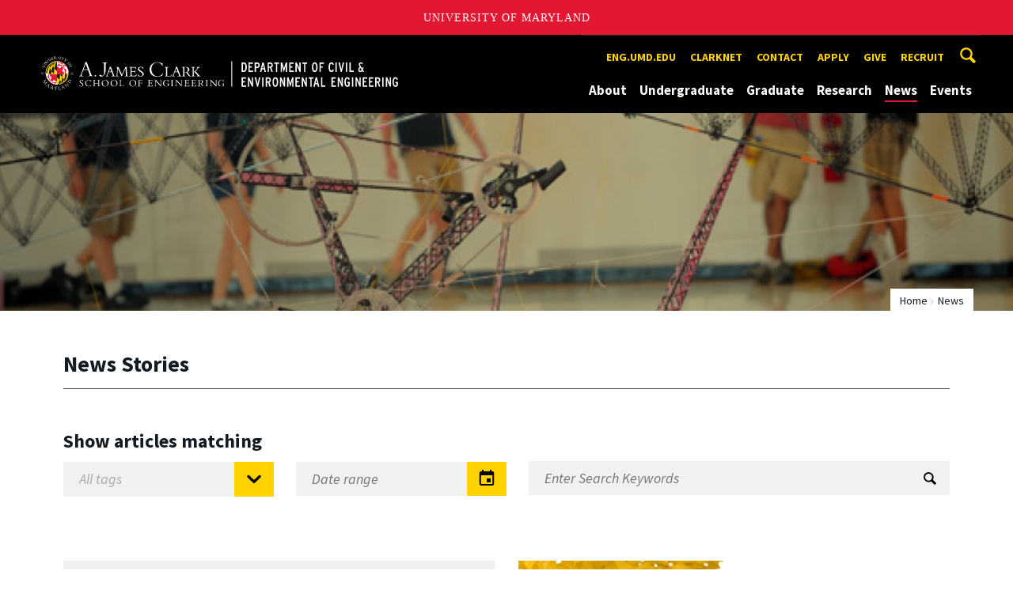

--- FILE ---
content_type: text/html; charset=utf-8
request_url: https://cee.umd.edu/news/home?tag=dod
body_size: 10735
content:
<!DOCTYPE html>
<html dir="ltr" lang="en">
<head>
  <meta http-equiv="Content-Type" content="text/html; charset=utf-8" />
<link rel="shortcut icon" href="https://cee.umd.edu/sites/civil.umd.edu/files/favicon_0.ico" type="image/vnd.microsoft.icon" />
<meta name="generator" content="Drupal 7 (http://drupal.org)" />
<link rel="canonical" href="https://cee.umd.edu/news/home" />
<link rel="shortlink" href="https://cee.umd.edu/news/home" />
<meta name="viewport" content="width=device-width, initial-scale=1.0" />
<meta http-equiv="x-ua-compatible" content="IE=edge" />
	<title>News | Department of Civil & Environmental Engineering</title>
  <link type="text/css" rel="stylesheet" href="https://cee.umd.edu/sites/civil.umd.edu/files/css/css_FFMDRYZ2nSV6HGDyDVpm9-yNY8H0IkhZ90k-a2N9jFE.css" media="all" />
<link type="text/css" rel="stylesheet" href="https://cee.umd.edu/sites/civil.umd.edu/files/css/css_-Y2zfPUpeZtlFsYi1luSPFRC74f9YANc5OH1KeCXWik.css" media="all" />
<link type="text/css" rel="stylesheet" href="https://cee.umd.edu/sites/civil.umd.edu/files/css/css_k-OZvIK_qOP5PPKxYf18AWIByCrZrgguRtA-c7VboRA.css" media="all" />
<link type="text/css" rel="stylesheet" href="https://cee.umd.edu/sites/civil.umd.edu/files/css/css_g3BLFV3jEz6UHuf6SJJwd56c32wiG426gpUzuWefM8M.css" media="screen" />
<link type="text/css" rel="stylesheet" href="https://cee.umd.edu/sites/civil.umd.edu/files/css/css_Ktb0qcmYJlwtM4F6vkjWGbyXapXgA4HSTkrbZgqDNJE.css" media="print" />
<link type="text/css" rel="stylesheet" href="https://cee.umd.edu/sites/civil.umd.edu/files/css/css_af1B-MSqpADMgzod7NY3ZxhHHBUJPssZ_woh_8YikKw.css" media="all" />
  <script type="text/javascript" src="https://cee.umd.edu/sites/civil.umd.edu/files/js/js_Pt6OpwTd6jcHLRIjrE-eSPLWMxWDkcyYrPTIrXDSON0.js"></script>
<script type="text/javascript" src="https://cee.umd.edu/sites/civil.umd.edu/files/js/js_6Y3SIIzkJS5S6qZmGTNwtRmhqYh7yv-hix49Ug4axb4.js"></script>
<script type="text/javascript" src="https://cee.umd.edu/sites/civil.umd.edu/files/js/js_8td23f1mBOU_M6UuI1ghDElifcNw8j9f9h1iSNkRHqg.js"></script>
<script type="text/javascript" src="https://www.googletagmanager.com/gtag/js?id=G-5GVYGNTHM0"></script>
<script type="text/javascript">
<!--//--><![CDATA[//><!--
window.dataLayer = window.dataLayer || [];function gtag(){dataLayer.push(arguments)};gtag("js", new Date());gtag("set", "developer_id.dMDhkMT", true);gtag("config", "G-5GVYGNTHM0", {"groups":"default","anonymize_ip":true});
//--><!]]>
</script>
<script type="text/javascript">
<!--//--><![CDATA[//><!--
jQuery.extend(Drupal.settings, {"basePath":"\/","pathPrefix":"","setHasJsCookie":0,"ajaxPageState":{"theme":"engrdept_sub_civil","theme_token":"zJl_L03L0LuHfYNmN0DSOcuGM2ggGHs4jXwgZ-LVA4g","js":{"https:\/\/umd-header.umd.edu\/build\/bundle.js?search=0\u0026search_domain=\u0026events=0\u0026news=0\u0026schools=0\u0026admissions=0\u0026support=0\u0026support_url=\u0026wrapper=1100\u0026sticky=0":1,"sites\/all\/themes\/engrdept\/assets\/js\/build\/main.js":1,"sites\/all\/themes\/engrdept\/assets\/js\/build\/site.min.js":1,"sites\/all\/modules\/jquery_update\/replace\/jquery\/1.12\/jquery.min.js":1,"misc\/jquery-extend-3.4.0.js":1,"misc\/jquery-html-prefilter-3.5.0-backport.js":1,"misc\/jquery.once.js":1,"misc\/drupal.js":1,"sites\/all\/modules\/jquery_update\/js\/jquery_browser.js":1,"sites\/all\/modules\/admin_menu\/admin_devel\/admin_devel.js":1,"sites\/all\/modules\/entityreference\/js\/entityreference.js":1,"sites\/all\/modules\/google_cse\/google_cse.js":1,"sites\/all\/modules\/custom\/engrnews\/js\/filter.js":1,"sites\/all\/modules\/google_analytics\/googleanalytics.js":1,"https:\/\/www.googletagmanager.com\/gtag\/js?id=G-5GVYGNTHM0":1,"0":1},"css":{"modules\/system\/system.base.css":1,"modules\/system\/system.menus.css":1,"modules\/system\/system.messages.css":1,"modules\/comment\/comment.css":1,"modules\/field\/theme\/field.css":1,"sites\/all\/modules\/google_cse\/google_cse.css":1,"modules\/node\/node.css":1,"modules\/search\/search.css":1,"sites\/all\/modules\/custom\/umd_faculty_directory\/css\/style.css":1,"modules\/user\/user.css":1,"sites\/all\/modules\/views\/css\/views.css":1,"sites\/all\/modules\/ckeditor\/css\/ckeditor.css":1,"sites\/all\/modules\/media\/modules\/media_wysiwyg\/css\/media_wysiwyg.base.css":1,"sites\/all\/modules\/ctools\/css\/ctools.css":1,"sites\/all\/modules\/custom\/engrnews\/css\/engrnews.css":1,"sites\/all\/themes\/engrdept\/assets\/components\/owl.carousel\/dist\/assets\/owl.carousel.min.css":1,"sites\/all\/themes\/engrdept\/assets\/components\/magnific-popup\/dist\/magnific-popup.css":1,"sites\/all\/themes\/engrdept\/assets\/components\/tablesaw\/dist\/bare\/tablesaw.bare.css":1,"sites\/all\/themes\/engrdept\/assets\/css\/vendor\/font-awesome.min.css":1,"sites\/all\/themes\/engrdept\/assets\/css\/styles-dept.css":1,"sites\/all\/themes\/engrdept\/assets\/postcss\/print\/print.css":1,"sites\/civil.umd.edu\/themes\/engrdept_sub_civil\/css\/styles-civil.css":1}},"googleCSE":{"cx":"016646608448542012317:nvrr6vvkbvi","language":"","resultsWidth":600,"domain":"www.google.com","showWaterMark":1},"engrnews":{"searchURL":"https:\/\/mnemosyne.umd.edu\/tomcat\/newsengine\/cee\/version2\/search.xml.dev.jsp","tagListURL":"https:\/\/mnemosyne.umd.edu\/tomcat\/newsengine\/cee\/version2\/tags.jsp","taggedURL":"https:\/\/mnemosyne.umd.edu\/tomcat\/newsengine\/cee\/version2\/tags.xml.jsp","loadingGIF":"\/sites\/all\/modules\/custom\/engrnews\/images\/terps.gif"},"googleanalytics":{"account":["G-5GVYGNTHM0"],"trackOutbound":1,"trackMailto":1,"trackDownload":1,"trackDownloadExtensions":"7z|aac|arc|arj|asf|asx|avi|bin|csv|doc(x|m)?|dot(x|m)?|exe|flv|gif|gz|gzip|hqx|jar|jpe?g|js|mp(2|3|4|e?g)|mov(ie)?|msi|msp|pdf|phps|png|ppt(x|m)?|pot(x|m)?|pps(x|m)?|ppam|sld(x|m)?|thmx|qtm?|ra(m|r)?|sea|sit|tar|tgz|torrent|txt|wav|wma|wmv|wpd|xls(x|m|b)?|xlt(x|m)|xlam|xml|z|zip"}});
//--><!]]>
</script>
</head>
<body class="html not-front not-logged-in no-sidebars page-news page-news-home body-light interior" >
<div id="skip-link">
	<a href="#main-content" class="element-invisible element-focusable">Skip to main content</a>
</div>
<div style="display: none;" class="sprite"><svg xmlns="http://www.w3.org/2000/svg"><symbol id="calendar" viewBox="0 0 22 24"><title>Shape Copy 6</title><path d="M17.111 13.152H11v5.978h6.111v-5.978zM15.89 0v2.391H6.11V0H3.667v2.391H2.444C1.1 2.391 0 3.467 0 4.783v16.739c0 1.315 1.1 2.391 2.444 2.391h17.112c1.344 0 2.444-1.076 2.444-2.391V4.782c0-1.315-1.1-2.39-2.444-2.39h-1.223V0H15.89zm3.667 21.522H2.444V8.37h17.112v13.152z" fill="#000" fill-rule="evenodd"/></symbol><symbol id="chevron-down" viewBox="0 0 20 20"><path d="M4.516 7.548c.436-.446 1.043-.481 1.576 0L10 11.295l3.908-3.747c.533-.481 1.141-.446 1.574 0 .436.445.408 1.197 0 1.615-.406.418-4.695 4.502-4.695 4.502a1.095 1.095 0 0 1-1.576 0S4.924 9.581 4.516 9.163s-.436-1.17 0-1.615z"/></symbol><symbol id="chevron-left" viewBox="0 0 20 20"><path d="M12.452 4.516c.446.436.481 1.043 0 1.576L8.705 10l3.747 3.908c.481.533.446 1.141 0 1.574-.445.436-1.197.408-1.615 0-.418-.406-4.502-4.695-4.502-4.695a1.095 1.095 0 0 1 0-1.576s4.084-4.287 4.502-4.695 1.17-.436 1.615 0z"/></symbol><symbol id="chevron-right-resource" viewBox="0 0 6 10"><title>Shape Copy 18</title><path d="M1.135 0L0 1.135l3.73 3.73L0 8.595 1.135 9.73 6 4.865z" fill="#E31933" fill-rule="evenodd"/></symbol><symbol id="chevron-right" viewBox="0 0 20 20"><path d="M9.163 4.516c.418.408 4.502 4.695 4.502 4.695a1.095 1.095 0 0 1 0 1.576s-4.084 4.289-4.502 4.695c-.418.408-1.17.436-1.615 0-.446-.434-.481-1.041 0-1.574L11.295 10 7.548 6.092c-.481-.533-.446-1.141 0-1.576s1.197-.409 1.615 0z"/></symbol><symbol id="close" viewBox="0 0 24 24"><path d="M17.016 15.609L13.407 12l3.609-3.609-1.406-1.406-3.609 3.609-3.609-3.609-1.406 1.406L10.595 12l-3.609 3.609 1.406 1.406 3.609-3.609 3.609 3.609zM12 2.016c5.531 0 9.984 4.453 9.984 9.984S17.531 21.984 12 21.984 2.016 17.531 2.016 12 6.469 2.016 12 2.016z"/></symbol><symbol id="facebook" viewBox="0 0 19 32"><path d="M17.125.214v4.714h-2.804q-1.536 0-2.071.643T11.714 7.5v3.375h5.232l-.696 5.286h-4.536v13.554H6.25V16.161H1.696v-5.286H6.25V6.982q0-3.321 1.857-5.152T13.053 0q2.625 0 4.071.214z"/></symbol><symbol id="flickr" viewBox="0 0 20 20"><path d="M5 14c-2.188 0-3.96-1.789-3.96-4S2.812 6 5 6c2.187 0 3.96 1.789 3.96 4S7.187 14 5 14zM15 14c-2.188 0-3.96-1.789-3.96-4S12.812 6 15 6c2.187 0 3.96 1.789 3.96 4s-1.773 4-3.96 4z"/></symbol><symbol id="grid" viewBox="0 0 24 24"><title>Shape</title><path d="M0 10.759h10.682V0H0v10.759zM0 24h10.682V13.241H0V24zm13.318 0H24V13.241H13.318V24zm0-13.241H24V0H13.318v10.759z" fill="#E31933" fill-rule="evenodd"/></symbol><symbol id="home" viewBox="0 0 20 20"><path d="M18.672 11H17v6c0 .445-.194 1-1 1h-4v-6H8v6H4c-.806 0-1-.555-1-1v-6H1.328c-.598 0-.47-.324-.06-.748L9.292 2.22c.195-.202.451-.302.708-.312.257.01.513.109.708.312l8.023 8.031c.411.425.539.749-.059.749z"/></symbol><symbol id="instagram" viewBox="0 0 27 32"><path d="M18.286 16q0-1.893-1.339-3.232t-3.232-1.339-3.232 1.339T9.144 16t1.339 3.232 3.232 1.339 3.232-1.339T18.286 16zm2.464 0q0 2.929-2.054 4.982t-4.982 2.054-4.982-2.054T6.678 16t2.054-4.982 4.982-2.054 4.982 2.054T20.75 16zm1.929-7.321q0 .679-.482 1.161t-1.161.482-1.161-.482-.482-1.161.482-1.161 1.161-.482 1.161.482.482 1.161zM13.714 4.75l-1.366-.009q-1.241-.009-1.884 0t-1.723.054-1.839.179-1.277.33q-.893.357-1.571 1.036T3.018 7.911q-.196.518-.33 1.277t-.179 1.839-.054 1.723 0 1.884T2.464 16t-.009 1.366 0 1.884.054 1.723.179 1.839.33 1.277q.357.893 1.036 1.571t1.571 1.036q.518.196 1.277.33t1.839.179 1.723.054 1.884 0 1.366-.009 1.366.009 1.884 0 1.723-.054 1.839-.179 1.277-.33q.893-.357 1.571-1.036t1.036-1.571q.196-.518.33-1.277t.179-1.839.054-1.723 0-1.884T24.964 16t.009-1.366 0-1.884-.054-1.723-.179-1.839-.33-1.277q-.357-.893-1.036-1.571t-1.571-1.036q-.518-.196-1.277-.33t-1.839-.179-1.723-.054-1.884 0-1.366.009zM27.429 16q0 4.089-.089 5.661-.179 3.714-2.214 5.75t-5.75 2.214q-1.571.089-5.661.089t-5.661-.089q-3.714-.179-5.75-2.214T.09 21.661Q.001 20.09.001 16t.089-5.661q.179-3.714 2.214-5.75t5.75-2.214q1.571-.089 5.661-.089t5.661.089q3.714.179 5.75 2.214t2.214 5.75q.089 1.571.089 5.661z"/></symbol><symbol id="linkedin" viewBox="0 0 27 32"><path d="M6.232 11.161v17.696H.339V11.161h5.893zm.375-5.465Q6.625 7 5.705 7.875t-2.42.875h-.036q-1.464 0-2.357-.875t-.893-2.179q0-1.321.92-2.188t2.402-.866 2.375.866.911 2.188zm20.822 13.018v10.143h-5.875v-9.464q0-1.875-.723-2.938t-2.259-1.063q-1.125 0-1.884.616t-1.134 1.527q-.196.536-.196 1.446v9.875H9.483q.036-7.125.036-11.554t-.018-5.286l-.018-.857h5.875v2.571h-.036q.357-.571.732-1t1.009-.929 1.554-.777 2.045-.277q3.054 0 4.911 2.027t1.857 5.938z"/></symbol><symbol id="list" viewBox="0 0 31 24"><title>Shape</title><path d="M0 14.4h4.8V9.6H0v4.8zM0 24h4.8v-4.8H0V24zM0 4.8h4.8V0H0v4.8zm8 9.6h22.4V9.6H8v4.8zM8 24h22.4v-4.8H8V24zM8 0v4.8h22.4V0H8z" fill="#434A4F" fill-rule="evenodd"/></symbol><symbol id="minus" viewBox="0 0 20 20"><path d="M16 10c0 .553-.048 1-.601 1H4.601C4.049 11 4 10.553 4 10s.049-1 .601-1H15.4c.552 0 .6.447.6 1z"/></symbol><symbol id="next-month" viewBox="0 0 31 23"><title>next month copy</title><g stroke-width="2" stroke="#FFF" fill="none" fill-rule="evenodd" stroke-linecap="round"><path d="M15.927 2.143h18.092M28.07-5l7.257 7.193-7.258 7.193"/></g></symbol><symbol id="play" viewBox="0 0 24 24"><path d="M12 20.016c4.406 0 8.016-3.609 8.016-8.016S16.407 3.984 12 3.984 3.984 7.593 3.984 12 7.593 20.016 12 20.016zm0-18c5.531 0 9.984 4.453 9.984 9.984S17.531 21.984 12 21.984 2.016 17.531 2.016 12 6.469 2.016 12 2.016zM9.984 16.5v-9l6 4.5z"/></symbol><symbol id="plus" viewBox="0 0 20 20"><path d="M16 10c0 .553-.048 1-.601 1H11v4.399c0 .552-.447.601-1 .601s-1-.049-1-.601V11H4.601C4.049 11 4 10.553 4 10s.049-1 .601-1H9V4.601C9 4.048 9.447 4 10 4s1 .048 1 .601V9h4.399c.553 0 .601.447.601 1z"/></symbol><symbol id="prev-month" viewBox="0 0 31 23"><title>next month</title><g stroke-width="2" stroke="#FFF" fill="none" fill-rule="evenodd" stroke-linecap="round"><path d="M15 2.143H-3.093M2.857-5L-4.4 2.193l7.258 7.193"/></g></symbol><symbol id="search-blk" viewBox="0 0 20 20"><path d="M17.545 15.467l-3.779-3.779a6.15 6.15 0 0 0 .898-3.21c0-3.417-2.961-6.377-6.378-6.377S2.1 4.87 2.1 8.287c0 3.416 2.961 6.377 6.377 6.377a6.15 6.15 0 0 0 3.115-.844l3.799 3.801a.953.953 0 0 0 1.346 0l.943-.943c.371-.371.236-.84-.135-1.211zM4.004 8.287c0-2.366 1.917-4.283 4.282-4.283s4.474 2.107 4.474 4.474c0 2.365-1.918 4.283-4.283 4.283s-4.473-2.109-4.473-4.474z"/></symbol><symbol id="search" viewBox="0 0 20 20"><path fill="#FFD200" d="M17.545 15.467l-3.779-3.779a6.15 6.15 0 0 0 .898-3.21c0-3.417-2.961-6.377-6.378-6.377S2.1 4.87 2.1 8.287c0 3.416 2.961 6.377 6.377 6.377a6.15 6.15 0 0 0 3.115-.844l3.799 3.801a.953.953 0 0 0 1.346 0l.943-.943c.371-.371.236-.84-.135-1.211zM4.004 8.287c0-2.366 1.917-4.283 4.282-4.283s4.474 2.107 4.474 4.474c0 2.365-1.918 4.283-4.283 4.283s-4.473-2.109-4.473-4.474z"/></symbol><symbol id="twitter" viewBox="0 0 30 32"><path d="M28.929 7.286q-1.196 1.75-2.893 2.982.018.25.018.75 0 2.321-.679 4.634t-2.063 4.437-3.295 3.759-4.607 2.607-5.768.973q-4.839 0-8.857-2.589.625.071 1.393.071 4.018 0 7.161-2.464-1.875-.036-3.357-1.152t-2.036-2.848q.589.089 1.089.089.768 0 1.518-.196-2-.411-3.313-1.991t-1.313-3.67v-.071q1.214.679 2.607.732-1.179-.786-1.875-2.054t-.696-2.75q0-1.571.786-2.911Q4.91 8.285 8.008 9.883t6.634 1.777q-.143-.679-.143-1.321 0-2.393 1.688-4.08t4.08-1.688q2.5 0 4.214 1.821 1.946-.375 3.661-1.393-.661 2.054-2.536 3.179 1.661-.179 3.321-.893z"/></symbol><symbol id="undo" viewBox="0 0 32 32"><path d="M23.808 32c3.554-6.439 4.153-16.26-9.808-15.932V24L2 12 14 0v7.762C30.718 7.326 32.58 22.519 23.808 32z"/></symbol><symbol id="youtube" viewBox="0 0 20 20"><path d="M10 2.3C.172 2.3 0 3.174 0 10s.172 7.7 10 7.7 10-.874 10-7.7-.172-7.7-10-7.7zm3.205 8.034l-4.49 2.096c-.393.182-.715-.022-.715-.456V8.026c0-.433.322-.638.715-.456l4.49 2.096c.393.184.393.484 0 .668z"/></symbol><symbol id="zz-grid" viewBox="0 0 32 32"><path d="M8 15h7V8H8v7zm9-7v7h7V8h-7zm0 16h7v-7h-7v7zm-9 0h7v-7H8v7z"/></symbol><symbol id="zz-list" viewBox="0 0 24 28"><path d="M24 21v2c0 .547-.453 1-1 1H1c-.547 0-1-.453-1-1v-2c0-.547.453-1 1-1h22c.547 0 1 .453 1 1zm0-8v2c0 .547-.453 1-1 1H1c-.547 0-1-.453-1-1v-2c0-.547.453-1 1-1h22c.547 0 1 .453 1 1zm0-8v2c0 .547-.453 1-1 1H1c-.547 0-1-.453-1-1V5c0-.547.453-1 1-1h22c.547 0 1 .453 1 1z"/></symbol></svg>
</div><header class="site__header site-header--dark">
  <div class="scarf">
	  <a href="/" class="site__logo">A. James Clark School of Engineering, University of Maryland</a>
    <button aria-hidden="true" class="drawer__trigger"><span class="visible-for-screen-readers">Mobile Navigation Trigger</span></button>
    <div class="site-search__trigger">
      <div class="vertically-center">
        <svg class="symbol symbol-search">
          <use xlink:href="#search"></use>
        </svg>
      </div>
    </div>
    <form class="site-search__details" method="get" action="/search/node">
      <label for="site-search__text" class="visible-for-screen-readers">Search this site for:</label>
      <input placeholder="Search by keyword…" type="text" name="keys" id="site-search__text" class="site-search__text">
      <input type="submit" value="go" aria-label="Query search" class="site-search__submit">
    </form>
    <div class="drawer">
      <nav class="silk-nav">
        <div class="silk-nav__controls"><a href="/" class="silk-nav__trigger silk-nav__trigger--home">
            <svg class="symbol symbol-home">
              <use xlink:href="#home"></use>
            </svg><span>Home</span></a>
          <button class="silk-nav__trigger silk-nav__trigger--revert">
            <svg class="symbol symbol-undo">
              <use xlink:href="#undo"></use>
            </svg><span>Main Menu</span>
          </button>
          <button class="silk-nav__trigger silk-nav__trigger--reverse">
            <svg class="symbol symbol-chevron-left">
              <use xlink:href="#chevron-left"></use>
            </svg>
            <span class="visible-for-screen-readers">Mobile Navigation Trigger Reverse</span>
          </button>
        </div>
        <div class="nav nav-utility">
          
<ul>
<li class="first leaf">
<a href="http://eng.umd.edu" title="">eng.umd.edu</a></li>
<li class="leaf">
<a href="https://clarknet.eng.umd.edu/civil-engineering" title="">CLARKNET</a></li>
<li class="leaf">
<a href="/contact-information" title="">Contact</a></li>
<li class="leaf">
<a href="/apply" title="">Apply</a></li>
<li class="leaf">
<a href="/give" title="">Give</a></li>
<li class="last leaf">
<a href="http://eng.umd.edu/careers/employers" title="">Recruit</a></li>
</ul>
        </div>
        <div class="nav nav-main">
	        
<ul>
<li class="first expanded">
<a href="/about">About</a>
<ul>
<li class="first leaf">
<a href="https://cee.umd.edu/about" title="">Overview</a></li>
<li class="leaf">
<a href="/about/mission">Mission</a></li>
<li class="leaf">
<a href="/directories">Faculty and Staff</a></li>
<li class="leaf">
<a href="/about/board-visitors">Board of Visitors</a></li>
<li class="expanded">
<a href="/alumni-industry" title="">Alumni &amp; Industry</a>
<ul>
<li class="first leaf">
<a href="https://cee.umd.edu/alumni-industry" title="">Overview</a></li>
<li class="leaf">
<a href="/alumni-industry/alumni-network">Alumni Network</a></li>
<li class="last leaf">
<a href="/about/alumni-industry/partner-cee">Partner with CEE</a></li>
</ul>
</li>
<li class="last leaf">
<a href="https://cee.umd.edu/node/1834" title="">Leadership</a></li>
</ul>
</li>
<li class="expanded">
<a href="/undergraduate">Undergraduate</a>
<ul>
<li class="first leaf">
<a href="https://cee.umd.edu/undergraduate" title="">Overview</a></li>
<li class="expanded">
<a href="/undergraduate/why-choose-cee-umd">Why Choose CEE at UMD?</a>
<ul>
<li class="first leaf">
<a href="/undergraduate/prospective-students/first-year-applicants">First Year Applicants</a></li>
<li class="leaf">
<a href="/undergraduate/prospective-students/transfer-applicants">Transfer Applicants</a></li>
<li class="last leaf">
<a href="/undergraduate/prospective-students/financial-aid">Financial Aid</a></li>
</ul>
</li>
<li class="expanded">
<a href="/undergraduate/current-students">Current Students</a>
<ul>
<li class="first expanded">
<a href="/undergraduate/current-students/advising-support">Advising &amp; Support</a>
<ul>
<li class="first last leaf">
<a href="/course-schedule" title="">Courses</a></li>
</ul>
</li>
<li class="leaf">
<a href="/undergraduate/current-students/study-abroad">Study Abroad</a></li>
<li class="leaf">
<a href="/undergraduate/current-students/student-groups">Student Groups</a></li>
<li class="leaf">
<a href="/undergraduate/current-students/scholarships">Scholarships</a></li>
<li class="leaf">
<a href="/undergraduate/current-students/awards">Awards</a></li>
<li class="last leaf">
<a href="https://eng.umd.edu/commencement-ceremony" title="">Commencement</a></li>
</ul>
</li>
<li class="expanded">
<a href="/undergraduate/degrees">Degrees</a>
<ul>
<li class="first leaf">
<a href="/undergraduate/degrees/bachelor-science">Bachelor of Science</a></li>
<li class="leaf">
<a href="https://pm.umd.edu/program/cpm-minor/" title="">Minor in Construction Project Management</a></li>
<li class="leaf">
<a href="https://pm.umd.edu/program/undergraduate-minor-in-project-management/" title="">Minor in Project Management</a></li>
<li class="last leaf">
<a href="/undergraduate/degrees/combined-bs-ms-program">Combined B.S/M.S. Program</a></li>
</ul>
</li>
<li class="leaf">
<a href="https://cee.umd.edu/node/1845" title="">Mentoring Program</a></li>
<li class="leaf">
<a href="/undergraduate/accreditation">Accreditation</a></li>
<li class="last leaf">
<a href="https://cee.umd.edu/a-z-resources" title="">Resources</a></li>
</ul>
</li>
<li class="expanded">
<a href="/graduate">Graduate</a>
<ul>
<li class="first leaf">
<a href="https://cee.umd.edu/graduate" title="">Overview</a></li>
<li class="expanded">
<a href="/graduate/degrees">Degrees</a>
<ul>
<li class="first leaf">
<a href="/graduate/degrees/master-engineering">Master of Engineering</a></li>
<li class="leaf">
<a href="/graduate/degrees/master-science">Master of Science</a></li>
<li class="last leaf">
<a href="/graduate/degrees/doctor-philosophy">Doctor of Philosophy</a></li>
</ul>
</li>
<li class="expanded">
<a href="/graduate/prospective-students">Prospective Students</a>
<ul>
<li class="first leaf">
<a href="/graduate/prospective-students/admissions">Admissions</a></li>
<li class="last leaf">
<a href="/graduate/prospective-students/international-applicants">International Applicants</a></li>
</ul>
</li>
<li class="last expanded">
<a href="/graduate/current-students">Current Students</a>
<ul>
<li class="first expanded">
<a href="/graduate/current-students/advising-support">Advising &amp; Support</a>
<ul>
<li class="first leaf">
<a href="/graduate/current-students/advising-support/international-students">International Students</a></li>
<li class="last leaf">
<a href="/course-schedule" title="">Courses</a></li>
</ul>
</li>
<li class="leaf">
<a href="/graduate/current-students/graduate-student-council">Graduate Student Council</a></li>
<li class="leaf">
<a href="/graduate/current-students/scholarships-fellowships">Scholarships &amp; Fellowships</a></li>
<li class="leaf">
<a href="/graduate/current-students/awards">Awards</a></li>
<li class="last leaf">
<a href="https://eng.umd.edu/commencement-ceremony" title="">Commencement</a></li>
</ul>
</li>
</ul>
</li>
<li class="expanded">
<a href="/research">Research</a>
<ul>
<li class="first leaf">
<a href="https://cee.umd.edu/research" title="">Overview</a></li>
<li class="leaf">
<a href="/research/partnerships-initiatives">Partnerships &amp; Initiatives</a></li>
<li class="leaf">
<a href="/research/institutes-labs-centers" title="">Institutes, Centers &amp; Labs</a></li>
<li class="last leaf">
<a href="/research/research-news">Research News</a></li>
</ul>
</li>
<li class="expanded">
<a href="/news/home" title="" class="active">News</a>
<ul>
<li class="first leaf">
<a href="https://cee.umd.edu/students" title="">Student Stories</a></li>
<li class="leaf">
<a href="/news/civil-remarks-magazine">Civil Remarks Magazine</a></li>
<li class="last leaf">
<a href="https://www.flickr.com/photos/civil_engr_at_umd/albums" title="">Photos</a></li>
</ul>
</li>
<li class="last expanded">
<a href="https://cee.umd.edu/events" title="">Events</a>
<ul>
<li class="first leaf">
<a href="https://cee.umd.edu/events" title="">Upcoming Events</a></li>
<li class="leaf">
<a href="/events/lectures-seminars-symposiums">Lectures, Seminars &amp; Symposiums</a></li>
<li class="last leaf">
<a href="https://cee.umd.edu/events" title="">Student Events</a></li>
</ul>
</li>
</ul>
        </div>
      </nav>
      <div class="nav--mobile-only">
        <div class="nav nav-utility nav-utility--mobile">
          
<ul>
<li class="first leaf">
<a href="http://eng.umd.edu" title="">eng.umd.edu</a></li>
<li class="leaf">
<a href="https://clarknet.eng.umd.edu/civil-engineering" title="">CLARKNET</a></li>
<li class="leaf">
<a href="/contact-information" title="">Contact</a></li>
<li class="leaf">
<a href="/apply" title="">Apply</a></li>
<li class="leaf">
<a href="/give" title="">Give</a></li>
<li class="last leaf">
<a href="http://eng.umd.edu/careers/employers" title="">Recruit</a></li>
</ul>
        </div>
        <div class="nav quick-nav">
          
<ul>
<li class="first leaf">
<a href="/clark/facultydir?drfilter=1" title="">Faculty Directory</a></li>
<li class="leaf">
<a href="/clark/staffdir" title="">Staff Directory</a></li>
<li class="leaf">
<a href="/careers">Careers</a></li>
<li class="leaf">
<a href="/media">Media</a></li>
<li class="leaf">
<a href="/facilities">Facilities</a></li>
<li class="last leaf">
<a href="https://clarknet.eng.umd.edu/civil-engineering" title="">ClarkNet</a></li>
</ul>
        </div>
        <div class="nav-social">
          <ul>
            <li><a href="https://www.facebook.com/clarkschool" target="_blank"><i class="fa fa-facebook"></i><em class="visible-for-screen-readers">Facebook</em></a></li>
            <li><a href="https://twitter.com/ClarkSchool" target="_blank"><i class="fa fa-twitter"></i><em class="visible-for-screen-readers">Twitter</em></a></li>
            <li><a href="https://www.youtube.com/user/umd" target="_blank"><i class="fa fa-youtube"></i><em class="visible-for-screen-readers">Youtube</em></a></li>
            <li><a href="https://www.linkedin.com/edu/school?id=42980" target="_blank"><i class="fa fa-linkedin"></i><em class="visible-for-screen-readers">Linkedin</em></a></li>
          </ul>
        </div>
      </div>
    </div>
  </div>
</header>

	<section style="background: url('/sites/all/modules/custom/engrnews/images/engr-news-hero.jpg') center center / cover no-repeat" class="hero hero--xshort"></section>

<main>
	<a id="main-content"></a>
    <div class="tabs"></div>    	  
	<section class="news-header-wrap page-header">
        <div class="news--header">
          <div class="compartment">
		  <div class="nav nav-breadcrumbs">
			<ul class='breadcrumb'><li><a href="/">Home</a></li><li>News</li></ul>			</div>
			
						    <div class="news--tagline">
					<h1 class="section-title page-title">News Stories</h1>
				</div>
			          </div>
        </div>
        <div class="news--form">
          <div class="compartment">
		    <div class="clear">
            <div class="col-large-6 clear">
              <h2 class="h3">Show articles matching</h2>
              <div class="input-field input-select">
                <select id="select-tag" title="filter by news story tag">
                  <option value="Any article type">All tags</option>
                </select>
                <div class="input-hint"><span class="input-symbol absolutely-centered">
                    <svg class="symbol symbol-chevron-down">
                      <use xmlns:xlink="http://www.w3.org/1999/xlink" xlink:href="#chevron-down"></use>
                    </svg></span></div>
              </div>
              <div class="input-field input-calendar">
                <input id="date-range" type="text" placeholder="Date range" title="filter by news story date">
                <div class="input-hint">
                  <input type="submit" value="Submit" class="hidden-submit cover"><span class="input-symbol absolutely-centered">
                    <svg class="symbol symbol-calendar">
                      <use xmlns:xlink="http://www.w3.org/1999/xlink" xlink:href="#calendar"></use>
                    </svg></span>
                </div>
              </div>
            </div>
            <div class="col-large-6">
              <h2 class="h3 keyword-title hidden-mobile">Search by Keyword</h2>
              <div class="input-field input-search">
                <input id="search-text" type="text" placeholder="Enter Search Keywords" title="filter stories by search terms">
                <div class="input-hint" id="js-search-submit">
                  <input type="submit" value="Submit" class="hidden-submit cover"><span class="input-symbol absolutely-centered"><img src="/sites/all/themes/engrdept/assets/icons/search-blk.svg" alt="search tool icon"></span>
                </div>                                                                                                                      
              </div>
            </div>
            </div>
			<div id="search-count">
			  <!-- original <p class="updated-text">Showing articles <span class="articles-visible">8</span> of <span class="articles-total">364</span> matching <a href="" class="article-keyword">"Recruitment"</a></p>-->
			  <p class="updated-text"></p>
            </div>
		  </div>
        </div>
      </section>
      <section>
        <div class="compartment">
          <div id="search-results">
            <div class="news--grid">
              <div class="clear news--grid--row">
                <div class="col-wooser-6 grid-left">
                  <div class="card"><a href="/news/story/reilly-awarded-sloan-foundation-grant-for-resilience-research">
                      <div class="card-image"><img src="https://mnemosyne.umd.edu/tomcat/newsengine/articleImg/article16954.largethumb.png" alt="news story image"></div></a>
                    <div class="card-content">  
                      <p class="meta--publish-data">January 12, 2026</p><a href="/news/story/reilly-awarded-sloan-foundation-grant-for-resilience-research">
                        <h2 class="card-title">Reilly Awarded Sloan Foundation Grant for Resilience Research</h2></a>
                      <p>UMD faculty member and collaborators will study the effects of rebuilding on energy resilience.</p><span class="more-link"><a href="/news/story/reilly-awarded-sloan-foundation-grant-for-resilience-research">Read More</a></span>
                    </div>
                  </div>
                </div>
                <div class="col-wooser-6 grid-right">
                  <div class="clear row-top">
                    <div class="col-big-6 block-first">
					<a href="/student-story/bruno-de-falco">
    <div class="block block--quote block--quote--revealed bg-img"><img src="https://cee.umd.edu/sites/civil.umd.edu/files/20251105_Bruno_DeFalco_26.jpg" alt="student story image">
      <div class="bg-quote">We have a really good culture in CEE. <span></span></div>
     </div>
</a>
	 
					</div>
				  
                    <div class="col-big-6 block-last">
					  <a href="/news/story/new-cee-curriculum-ramps-up-projectbased-learning">
                        <div class="block block--news">
                          <div class="block-content">
                            <p class="meta--publish-data">December 31, 2025</p>
                            <h2 class="block-title news-title">New CEE Curriculum Ramps Up Project-Based Learning</h2>
                          </div><img src="https://mnemosyne.umd.edu/tomcat/newsengine/articleImg/article16960.largethumb.png" alt="news story image">
                        </div></a>
					</div>
				  
                  </div>
                  <div class="clear row-bottom">
                    <div class="col-big-6 block-first"><a href="/news/story/engineering-at-maryland-magazine-solves-for-excellence">
                        <div class="block block--news">
                          <div class="block-content">
                            <p class="meta--publish-data">November 21, 2025</p>
                            <h2 class="block-title news-title">Engineering at Maryland magazine solves for excellence</h2>
                          </div><img src="https://mnemosyne.umd.edu/tomcat/newsengine/articleImg/article16916.largethumb.png" alt="news story image">
                        </div></a></div>
                    <div class="col-big-6 block-last"><a href="/news/story/goulias-receives-2025-aashto-high-value-research-award">
                        <div class="block block--news">
                          <div class="block-content">
                            <p class="meta--publish-data">November 21, 2025</p>
                            <h2 class="block-title news-title">Goulias Receives 2025 AASHTO High Value Research Award</h2>
                          </div><img src="https://mnemosyne.umd.edu/tomcat/newsengine/articleImg/article16915.largethumb.png" alt="news story image">
                        </div></a></div>
                  </div>
                </div>
              </div>
              <div class="clear news--grid--row">
                <div class="col-wooser-6 grid-right">
                  <div class="card"><a href="/news/story/umd-roundtable-examines-data-center-impacts">
                      <div class="card-image"><img src="https://mnemosyne.umd.edu/tomcat/newsengine/articleImg/article16906.largethumb.png" alt="news story image"></div></a>
                    <div class="card-content">
                      <p class="meta--publish-data">November 14, 2025</p><a href="/news/story/umd-roundtable-examines-data-center-impacts">
                        <h2 class="card-title">UMD Roundtable Examines Data Center Impacts</h2></a>
                      <p>Construction, energy, and the environment were the focus at a landmark event hosted by the CEE department.
</p><span class="more-link"><a href="/news/story/umd-roundtable-examines-data-center-impacts">Read More</a></span>
                    </div>
                  </div>
                </div>
                <div class="col-wooser-6 grid-left">
                  <div class="clear row-top">
                    <div class="col-big-6 block-first">
						<a href="/student-story/diako-abbasi">
    <div class="block block--quote block--quote--revealed bg-img"><img src="https://cee.umd.edu/sites/civil.umd.edu/files/20251106_Diako_Abbasi_07.jpg" alt="student story image">
      <div class="bg-quote">I research how to make infrastructure and community more <span>resilient. </span></div>
     </div>
</a>
	 
					</div>
                    <div class="col-big-6 block-last">
					    <a href="/student-story/katelyn-herberholz">
    <div class="block block--quote block--quote--revealed bg-img"><img src="https://cee.umd.edu/sites/civil.umd.edu/files/20251105_Katelyn_Herberholz_04.JPG" alt="student story image">
      <div class="bg-quote">CEE is collaborative. <span></span></div>
     </div>
</a>
	 
					</div>
                  </div>
                  <div class="clear row-bottom">
                    <div class="col-big-6 block-first">
						<a href="/student-story/oluwatomiwa-thomas">
    <div class="block block--quote block--quote--revealed bg-img"><img src="https://cee.umd.edu/sites/civil.umd.edu/files/20230516_DEI_54.jpg" alt="student story image">
      <div class="bg-quote">I like getting to meet people from all around the world. <span></span></div>
     </div>
</a>
	 
					</div>
                    <div class="col-big-6 block-last"><a href="/news/story/taking-a-shot-at-success-deans-circle-spotlight">
                        <div class="block block--news">
                          <div class="block-content">
                            <p class="meta--publish-data">November 7, 2025</p>
                            <h2 class="block-title news-title">Taking a Shot at Success: Dean's Circle Spotlight</h2>
                          </div><img src="https://mnemosyne.umd.edu/tomcat/newsengine/articleImg/article16891.largethumb.jpg" alt="news story image">
                        </div></a></div>
                  </div>
                </div>
              </div>
              <div class="clear news--grid--row">
                <div class="col-wooser-6 grid-left">
                  <div class="card"><a href="/news/story/affordable-bridge-inspection-with-ai">
                      <div class="card-image"><img src="https://mnemosyne.umd.edu/tomcat/newsengine/articleImg/article16912.largethumb.png" alt="news story image"></div></a>
                    <div class="card-content">
                      <p class="meta--publish-data">October 30, 2025</p><a href="/news/story/affordable-bridge-inspection-with-ai">
                        <h2 class="card-title">Affordable Bridge Inspection With AI</h2></a>
                      <p>Drones can feed imagery to AI algorithms, enabling rigorous inspections at a fraction of the cost.</p><span class="more-link"><a href="/news/story/affordable-bridge-inspection-with-ai">Read More</a></span>
                    </div>
                  </div>
                </div>
                <div class="col-wooser-6 grid-right">
                  <div class="clear row-top">
                    <div class="col-big-6 block-first"><a href="/news/story/aydilek-receives-asce-board-certification">
                        <div class="block block--news">
                          <div class="block-content">
                            <p class="meta--publish-data">October 7, 2025</p>
                            <h2 class="block-title news-title">Aydilek Receives ASCE Board Certification</h2>
                          </div><img src="https://mnemosyne.umd.edu/tomcat/newsengine/articleImg/article16834.largethumb.jpg" alt="news story image">
                        </div></a></div>
                    <div class="col-big-6 block-last"><a href="/news/story/celebrating-hispanic-engineers-valery-caicedo">
                        <div class="block block--news">
                          <div class="block-content">
                            <p class="meta--publish-data">September 30, 2025</p>
                            <h2 class="block-title news-title">Celebrating Hispanic Engineers: Valery Caicedo</h2>
                          </div><img src="https://mnemosyne.umd.edu/tomcat/newsengine/articleImg/article16822.largethumb.png" alt="news story image">
                        </div></a></div>
                  </div>
                  <div class="clear row-bottom">
                    <div class="col-big-6 block-first"><a href="/news/story/bensi-wins-mary-jane-oestmann-professional-award">
                        <div class="block block--news">
                          <div class="block-content">
                            <p class="meta--publish-data">September 25, 2025</p>
                            <h2 class="block-title news-title">Bensi Wins Mary Jane Oestmann Professional Award</h2>
                          </div><img src="https://mnemosyne.umd.edu/tomcat/newsengine/articleImg/article16815.largethumb.jpg" alt="news story image">
                        </div></a></div>
                    <div class="col-big-6 block-last">
					  	<a href="/student-story/david-oloye">
    <div class="block block--quote block--quote--revealed bg-img"><img src="https://cee.umd.edu/sites/civil.umd.edu/files/IMG_7565.jpeg" alt="student story image">
      <div class="bg-quote">Civil is a social major here. <span></span></div>
     </div>
</a>
	 
					</div>
                  </div>
                </div>
              </div>
            </div>
          </div>
        </div>
      </section>
      
      <section class="news--footer">
        <div class="compartment">
          <h3 class="section-title">Do you have a student or alumni story to share?</h3><span class="more-link"><a target="_blank" href="https://clarkschool.wufoo.com/forms/m1uaxmdl1dim19r/">Submit a Story</a></span>
        </div>
      </section>
      
	  
	  <span class="top-link"><i class="fa fa-chevron-up" aria-hidden="true"></i><br><span>Top</span></span>
	  
	  
	  
			<li id="search-result-clone">
                <p class="meta--publish-data">August 4, 2015</p>
                <h2 class="title"><a href="#">Example Article Name</a></h2>
                <p class="blurb">blurb</p>
                <!--<p class="meta--tag">Type: <a href="">News</a></p>-->
				<p class="meta--tag"><a href="">Tag 1</a> <a href="">Tag 2</a> <a href="">Tag 3</a></p>
              </li></main>

<footer class="site__footer">
  <div class="lace">
    <div class="grid grid--20">
      <div class="col-large-9 col-wooser-9">
        <nav class="nav nav-footer">
          
<ul>
<li class="first leaf">
<a href="/clark/facultydir?drfilter=1" title="">Faculty Directory</a></li>
<li class="leaf">
<a href="/clark/staffdir" title="">Staff Directory</a></li>
<li class="leaf">
<a href="/careers">Careers</a></li>
<li class="leaf">
<a href="/media">Media</a></li>
<li class="leaf">
<a href="/facilities">Facilities</a></li>
<li class="last leaf">
<a href="https://clarknet.eng.umd.edu/civil-engineering" title="">ClarkNet</a></li>
</ul>
        </nav>
      </div>
      <div class="col-large-3 col-wooser-3">
        <nav class="nav nav-social">
          <ul>
            <li><a href="https://www.facebook.com/CEEatMaryland" target="_blank"><i class="fa fa-facebook"></i><em class="visible-for-screen-readers">Facebook</em></a></li>
              <li><a href="https://twitter.com/ceeumd" target="_blank"><i class="fa fa-twitter"></i><em class="visible-for-screen-readers">Twitter</em></a></li>
              <li><a href="https://www.youtube.com/channel/UCqOry2v8KI_0O3Coc1NLSLg" target="_blank"><i class="fa fa-youtube-play"></i><em class="visible-for-screen-readers">Youtube</em></a></li>
              <li><a href="https://www.instagram.com/ceeatumd/" target="_blank"><i class="fa fa-instagram"></i><em class="visible-for-screen-readers">Instagram</em></a></li>
              <li><a href="https://www.linkedin.com/edu/school?id=42980" target="_blank"><i class="fa fa-linkedin"></i><em class="visible-for-screen-readers">Linkedin</em></a></li>
          </ul>
        </nav>
      </div>
    </div>
  </div>
  <div class="lace umd-footer">
    <div class="grid grid--20">
      <div class="col-mini-1 col-small-6">
	      <nav class="inline-list nav-legal">
          
<ul>
<li class="first leaf">
<a href="https://umd.edu/privacy-notice" title="">Privacy Policy</a></li>
<li class="leaf">
<a href="https://umd.edu/web-accessibility" title="">Accessibility</a></li>
<li class="last leaf">
<a href="http://umd.edu" title="">umd.edu</a></li>
</ul>
	      </nav>
      </div>
      <div class="col-mini-1 col-small-6 text-right"><small>&copy; 2026 University of Maryland</small></div>
    </div>
  </div>
</footer>
<script type="text/javascript" src="https://umd-header.umd.edu/build/bundle.js?search=0&amp;search_domain=&amp;events=0&amp;news=0&amp;schools=0&amp;admissions=0&amp;support=0&amp;support_url=&amp;wrapper=1100&amp;sticky=0"></script>
<script type="text/javascript" src="https://cee.umd.edu/sites/civil.umd.edu/files/js/js_gRXa_Jff4f44a7TVZ7L5rIsa9k8Bd71h5M8wS_zce44.js"></script>
</body>
</html>
